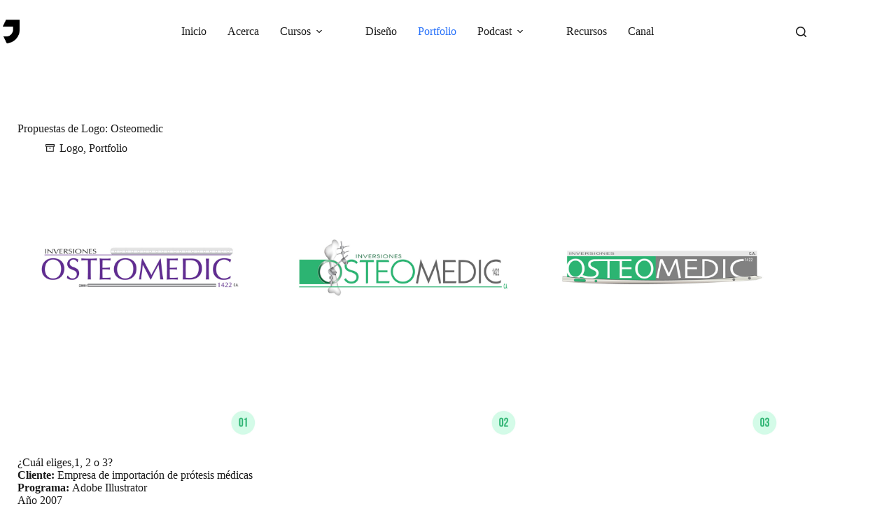

--- FILE ---
content_type: text/html; charset=UTF-8
request_url: https://javierperea.com/propuestas-de-logo-osteomedic/
body_size: 21725
content:
<!doctype html>
<html lang="es">
<head>
	
	<meta charset="UTF-8">
	<meta name="viewport" content="width=device-width, initial-scale=1, maximum-scale=5, viewport-fit=cover">
	<link rel="profile" href="https://gmpg.org/xfn/11">

	<meta name='robots' content='index, follow, max-image-preview:large, max-snippet:-1, max-video-preview:-1' />

	
	<title>Propuestas de Logo: Osteomedic - Javier Perea</title>
	<meta name="description" content="Propuestas de Diseño de logo para empresa de importación de prótesis médicas, Diseñado por Javier Perea, ¿Cuál eliges,1, 2 o 3? | Año 2007" />
	<link rel="canonical" href="https://javierperea.com/propuestas-de-logo-osteomedic/" />
	<meta property="og:locale" content="es_ES" />
	<meta property="og:type" content="article" />
	<meta property="og:title" content="Propuestas de Logo: Osteomedic - Javier Perea" />
	<meta property="og:description" content="Propuestas de Diseño de logo para empresa de importación de prótesis médicas, Diseñado por Javier Perea, ¿Cuál eliges,1, 2 o 3? | Año 2007" />
	<meta property="og:url" content="https://javierperea.com/propuestas-de-logo-osteomedic/" />
	<meta property="og:site_name" content="Javier Perea" />
	<meta property="article:publisher" content="www.facebook.com/javierperea9" />
	<meta property="article:author" content="www.facebook.com/javierperea9" />
	<meta property="article:published_time" content="2021-02-24T23:06:18+00:00" />
	<meta property="article:modified_time" content="2021-02-24T23:06:20+00:00" />
	<meta property="og:image" content="https://javierperea.com/storage/2021/02/Osteomedic-03.jpg" />
	<meta property="og:image:width" content="1080" />
	<meta property="og:image:height" content="1080" />
	<meta property="og:image:type" content="image/jpeg" />
	<meta name="author" content="Javier Perea" />
	<meta name="twitter:card" content="summary_large_image" />
	<meta name="twitter:creator" content="@javierperea" />
	<meta name="twitter:site" content="@javierperea" />
	<meta name="twitter:label1" content="Escrito por" />
	<meta name="twitter:data1" content="Javier Perea" />
	<meta name="twitter:label2" content="Tiempo de lectura" />
	<meta name="twitter:data2" content="1 minuto" />
	<script type="application/ld+json" class="yoast-schema-graph">{"@context":"https://schema.org","@graph":[{"@type":"Article","@id":"https://javierperea.com/propuestas-de-logo-osteomedic/#article","isPartOf":{"@id":"https://javierperea.com/propuestas-de-logo-osteomedic/"},"author":{"name":"Javier Perea","@id":"https://javierperea.com/#/schema/person/f34202817155e87fd1e4a9cc75baa1fc"},"headline":"Propuestas de Logo: Osteomedic","datePublished":"2021-02-24T23:06:18+00:00","dateModified":"2021-02-24T23:06:20+00:00","mainEntityOfPage":{"@id":"https://javierperea.com/propuestas-de-logo-osteomedic/"},"wordCount":36,"commentCount":0,"publisher":{"@id":"https://javierperea.com/#/schema/person/f34202817155e87fd1e4a9cc75baa1fc"},"image":{"@id":"https://javierperea.com/propuestas-de-logo-osteomedic/#primaryimage"},"thumbnailUrl":"https://javierperea.com/storage/2021/02/Osteomedic-03.jpg","keywords":["Logo"],"articleSection":["Logo","Portfolio"],"inLanguage":"es","potentialAction":[{"@type":"CommentAction","name":"Comment","target":["https://javierperea.com/propuestas-de-logo-osteomedic/#respond"]}]},{"@type":"WebPage","@id":"https://javierperea.com/propuestas-de-logo-osteomedic/","url":"https://javierperea.com/propuestas-de-logo-osteomedic/","name":"Propuestas de Logo: Osteomedic - Javier Perea","isPartOf":{"@id":"https://javierperea.com/#website"},"primaryImageOfPage":{"@id":"https://javierperea.com/propuestas-de-logo-osteomedic/#primaryimage"},"image":{"@id":"https://javierperea.com/propuestas-de-logo-osteomedic/#primaryimage"},"thumbnailUrl":"https://javierperea.com/storage/2021/02/Osteomedic-03.jpg","datePublished":"2021-02-24T23:06:18+00:00","dateModified":"2021-02-24T23:06:20+00:00","description":"Propuestas de Diseño de logo para empresa de importación de prótesis médicas, Diseñado por Javier Perea, ¿Cuál eliges,1, 2 o 3? | Año 2007","breadcrumb":{"@id":"https://javierperea.com/propuestas-de-logo-osteomedic/#breadcrumb"},"inLanguage":"es","potentialAction":[{"@type":"ReadAction","target":["https://javierperea.com/propuestas-de-logo-osteomedic/"]}]},{"@type":"ImageObject","inLanguage":"es","@id":"https://javierperea.com/propuestas-de-logo-osteomedic/#primaryimage","url":"https://javierperea.com/storage/2021/02/Osteomedic-03.jpg","contentUrl":"https://javierperea.com/storage/2021/02/Osteomedic-03.jpg","width":1080,"height":1080},{"@type":"BreadcrumbList","@id":"https://javierperea.com/propuestas-de-logo-osteomedic/#breadcrumb","itemListElement":[{"@type":"ListItem","position":1,"name":"Portada","item":"https://javierperea.com/"},{"@type":"ListItem","position":2,"name":"Propuestas de Logo: Osteomedic"}]},{"@type":"WebSite","@id":"https://javierperea.com/#website","url":"https://javierperea.com/","name":"Javier Perea","description":"Curso de Adobe, Servicios de Diseño","publisher":{"@id":"https://javierperea.com/#/schema/person/f34202817155e87fd1e4a9cc75baa1fc"},"potentialAction":[{"@type":"SearchAction","target":{"@type":"EntryPoint","urlTemplate":"https://javierperea.com/?s={search_term_string}"},"query-input":{"@type":"PropertyValueSpecification","valueRequired":true,"valueName":"search_term_string"}}],"inLanguage":"es"},{"@type":["Person","Organization"],"@id":"https://javierperea.com/#/schema/person/f34202817155e87fd1e4a9cc75baa1fc","name":"Javier Perea","image":{"@type":"ImageObject","inLanguage":"es","@id":"https://javierperea.com/#/schema/person/image/","url":"https://javierperea.com/storage/2021/02/cropped-Logo-Javier-Perea@4x.png","contentUrl":"https://javierperea.com/storage/2021/02/cropped-Logo-Javier-Perea@4x.png","width":512,"height":512,"caption":"Javier Perea"},"logo":{"@id":"https://javierperea.com/#/schema/person/image/"},"description":"Con mas de 10 años de experiencia como Diseñador Freelance y más de 14 años en el campo del Diseño solo puedo decir una sola cosa: “De volver a nacer sería una vez más Diseñador Gráfico” - Buenos Aires - Argentina.","sameAs":["https://www.javierperea.com","www.facebook.com/javierperea9","https://x.com/javierperea"]}]}</script>
	


<link rel='dns-prefetch' href='//www.googletagmanager.com' />
<link rel='dns-prefetch' href='//fonts.googleapis.com' />
<link rel="alternate" type="application/rss+xml" title="Javier Perea  &raquo; Feed" href="https://javierperea.com/feed/" />
<link rel="alternate" type="application/rss+xml" title="Javier Perea  &raquo; Feed de los comentarios" href="https://javierperea.com/comments/feed/" />
<link rel="alternate" type="application/rss+xml" title="Javier Perea  &raquo; Comentario Propuestas de Logo: Osteomedic del feed" href="https://javierperea.com/propuestas-de-logo-osteomedic/feed/" />
<link rel="alternate" title="oEmbed (JSON)" type="application/json+oembed" href="https://javierperea.com/wp-json/oembed/1.0/embed?url=https%3A%2F%2Fjavierperea.com%2Fpropuestas-de-logo-osteomedic%2F" />
<link rel="alternate" title="oEmbed (XML)" type="text/xml+oembed" href="https://javierperea.com/wp-json/oembed/1.0/embed?url=https%3A%2F%2Fjavierperea.com%2Fpropuestas-de-logo-osteomedic%2F&#038;format=xml" />
<style id='wp-img-auto-sizes-contain-inline-css'>
img:is([sizes=auto i],[sizes^="auto," i]){contain-intrinsic-size:3000px 1500px}
/*# sourceURL=wp-img-auto-sizes-contain-inline-css */
</style>
<link rel='stylesheet' id='blocksy-dynamic-global-css' href='https://javierperea.com/storage/blocksy/css/global.css' media='all' />
<link rel='stylesheet' id='embed-pdf-viewer-css' href='https://javierperea.com/core/modules/f39a53938c/css/embed-pdf-viewer.css' media='screen' />
<link rel='stylesheet' id='wp-block-library-css' href='https://javierperea.com/lib/css/dist/block-library/style.min.css' media='all' />
<style id='filebird-block-filebird-gallery-style-inline-css'>
ul.filebird-block-filebird-gallery{margin:auto!important;padding:0!important;width:100%}ul.filebird-block-filebird-gallery.layout-grid{display:grid;grid-gap:20px;align-items:stretch;grid-template-columns:repeat(var(--columns),1fr);justify-items:stretch}ul.filebird-block-filebird-gallery.layout-grid li img{border:1px solid #ccc;box-shadow:2px 2px 6px 0 rgba(0,0,0,.3);height:100%;max-width:100%;-o-object-fit:cover;object-fit:cover;width:100%}ul.filebird-block-filebird-gallery.layout-masonry{-moz-column-count:var(--columns);-moz-column-gap:var(--space);column-gap:var(--space);-moz-column-width:var(--min-width);columns:var(--min-width) var(--columns);display:block;overflow:auto}ul.filebird-block-filebird-gallery.layout-masonry li{margin-bottom:var(--space)}ul.filebird-block-filebird-gallery li{list-style:none}ul.filebird-block-filebird-gallery li figure{height:100%;margin:0;padding:0;position:relative;width:100%}ul.filebird-block-filebird-gallery li figure figcaption{background:linear-gradient(0deg,rgba(0,0,0,.7),rgba(0,0,0,.3) 70%,transparent);bottom:0;box-sizing:border-box;color:#fff;font-size:.8em;margin:0;max-height:100%;overflow:auto;padding:3em .77em .7em;position:absolute;text-align:center;width:100%;z-index:2}ul.filebird-block-filebird-gallery li figure figcaption a{color:inherit}

/*# sourceURL=https://javierperea.com/core/modules/d08b6e0164/blocks/filebird-gallery/build/style-index.css */
</style>
<style id='global-styles-inline-css'>
:root{--wp--preset--aspect-ratio--square: 1;--wp--preset--aspect-ratio--4-3: 4/3;--wp--preset--aspect-ratio--3-4: 3/4;--wp--preset--aspect-ratio--3-2: 3/2;--wp--preset--aspect-ratio--2-3: 2/3;--wp--preset--aspect-ratio--16-9: 16/9;--wp--preset--aspect-ratio--9-16: 9/16;--wp--preset--color--black: #000000;--wp--preset--color--cyan-bluish-gray: #abb8c3;--wp--preset--color--white: #ffffff;--wp--preset--color--pale-pink: #f78da7;--wp--preset--color--vivid-red: #cf2e2e;--wp--preset--color--luminous-vivid-orange: #ff6900;--wp--preset--color--luminous-vivid-amber: #fcb900;--wp--preset--color--light-green-cyan: #7bdcb5;--wp--preset--color--vivid-green-cyan: #00d084;--wp--preset--color--pale-cyan-blue: #8ed1fc;--wp--preset--color--vivid-cyan-blue: #0693e3;--wp--preset--color--vivid-purple: #9b51e0;--wp--preset--color--palette-color-1: var(--theme-palette-color-1, #2872fa);--wp--preset--color--palette-color-2: var(--theme-palette-color-2, #1559ed);--wp--preset--color--palette-color-3: var(--theme-palette-color-3, rgba(0, 0, 0, 0.9));--wp--preset--color--palette-color-4: var(--theme-palette-color-4, #243b56);--wp--preset--color--palette-color-5: var(--theme-palette-color-5, #ffffff);--wp--preset--gradient--vivid-cyan-blue-to-vivid-purple: linear-gradient(135deg,rgb(6,147,227) 0%,rgb(155,81,224) 100%);--wp--preset--gradient--light-green-cyan-to-vivid-green-cyan: linear-gradient(135deg,rgb(122,220,180) 0%,rgb(0,208,130) 100%);--wp--preset--gradient--luminous-vivid-amber-to-luminous-vivid-orange: linear-gradient(135deg,rgb(252,185,0) 0%,rgb(255,105,0) 100%);--wp--preset--gradient--luminous-vivid-orange-to-vivid-red: linear-gradient(135deg,rgb(255,105,0) 0%,rgb(207,46,46) 100%);--wp--preset--gradient--very-light-gray-to-cyan-bluish-gray: linear-gradient(135deg,rgb(238,238,238) 0%,rgb(169,184,195) 100%);--wp--preset--gradient--cool-to-warm-spectrum: linear-gradient(135deg,rgb(74,234,220) 0%,rgb(151,120,209) 20%,rgb(207,42,186) 40%,rgb(238,44,130) 60%,rgb(251,105,98) 80%,rgb(254,248,76) 100%);--wp--preset--gradient--blush-light-purple: linear-gradient(135deg,rgb(255,206,236) 0%,rgb(152,150,240) 100%);--wp--preset--gradient--blush-bordeaux: linear-gradient(135deg,rgb(254,205,165) 0%,rgb(254,45,45) 50%,rgb(107,0,62) 100%);--wp--preset--gradient--luminous-dusk: linear-gradient(135deg,rgb(255,203,112) 0%,rgb(199,81,192) 50%,rgb(65,88,208) 100%);--wp--preset--gradient--pale-ocean: linear-gradient(135deg,rgb(255,245,203) 0%,rgb(182,227,212) 50%,rgb(51,167,181) 100%);--wp--preset--gradient--electric-grass: linear-gradient(135deg,rgb(202,248,128) 0%,rgb(113,206,126) 100%);--wp--preset--gradient--midnight: linear-gradient(135deg,rgb(2,3,129) 0%,rgb(40,116,252) 100%);--wp--preset--gradient--juicy-peach: linear-gradient(to right, #ffecd2 0%, #fcb69f 100%);--wp--preset--gradient--young-passion: linear-gradient(to right, #ff8177 0%, #ff867a 0%, #ff8c7f 21%, #f99185 52%, #cf556c 78%, #b12a5b 100%);--wp--preset--gradient--true-sunset: linear-gradient(to right, #fa709a 0%, #fee140 100%);--wp--preset--gradient--morpheus-den: linear-gradient(to top, #30cfd0 0%, #330867 100%);--wp--preset--gradient--plum-plate: linear-gradient(135deg, #667eea 0%, #764ba2 100%);--wp--preset--gradient--aqua-splash: linear-gradient(15deg, #13547a 0%, #80d0c7 100%);--wp--preset--gradient--love-kiss: linear-gradient(to top, #ff0844 0%, #ffb199 100%);--wp--preset--gradient--new-retrowave: linear-gradient(to top, #3b41c5 0%, #a981bb 49%, #ffc8a9 100%);--wp--preset--gradient--plum-bath: linear-gradient(to top, #cc208e 0%, #6713d2 100%);--wp--preset--gradient--high-flight: linear-gradient(to right, #0acffe 0%, #495aff 100%);--wp--preset--gradient--teen-party: linear-gradient(-225deg, #FF057C 0%, #8D0B93 50%, #321575 100%);--wp--preset--gradient--fabled-sunset: linear-gradient(-225deg, #231557 0%, #44107A 29%, #FF1361 67%, #FFF800 100%);--wp--preset--gradient--arielle-smile: radial-gradient(circle 248px at center, #16d9e3 0%, #30c7ec 47%, #46aef7 100%);--wp--preset--gradient--itmeo-branding: linear-gradient(180deg, #2af598 0%, #009efd 100%);--wp--preset--gradient--deep-blue: linear-gradient(to right, #6a11cb 0%, #2575fc 100%);--wp--preset--gradient--strong-bliss: linear-gradient(to right, #f78ca0 0%, #f9748f 19%, #fd868c 60%, #fe9a8b 100%);--wp--preset--gradient--sweet-period: linear-gradient(to top, #3f51b1 0%, #5a55ae 13%, #7b5fac 25%, #8f6aae 38%, #a86aa4 50%, #cc6b8e 62%, #f18271 75%, #f3a469 87%, #f7c978 100%);--wp--preset--gradient--purple-division: linear-gradient(to top, #7028e4 0%, #e5b2ca 100%);--wp--preset--gradient--cold-evening: linear-gradient(to top, #0c3483 0%, #a2b6df 100%, #6b8cce 100%, #a2b6df 100%);--wp--preset--gradient--mountain-rock: linear-gradient(to right, #868f96 0%, #596164 100%);--wp--preset--gradient--desert-hump: linear-gradient(to top, #c79081 0%, #dfa579 100%);--wp--preset--gradient--ethernal-constance: linear-gradient(to top, #09203f 0%, #537895 100%);--wp--preset--gradient--happy-memories: linear-gradient(-60deg, #ff5858 0%, #f09819 100%);--wp--preset--gradient--grown-early: linear-gradient(to top, #0ba360 0%, #3cba92 100%);--wp--preset--gradient--morning-salad: linear-gradient(-225deg, #B7F8DB 0%, #50A7C2 100%);--wp--preset--gradient--night-call: linear-gradient(-225deg, #AC32E4 0%, #7918F2 48%, #4801FF 100%);--wp--preset--gradient--mind-crawl: linear-gradient(-225deg, #473B7B 0%, #3584A7 51%, #30D2BE 100%);--wp--preset--gradient--angel-care: linear-gradient(-225deg, #FFE29F 0%, #FFA99F 48%, #FF719A 100%);--wp--preset--gradient--juicy-cake: linear-gradient(to top, #e14fad 0%, #f9d423 100%);--wp--preset--gradient--rich-metal: linear-gradient(to right, #d7d2cc 0%, #304352 100%);--wp--preset--gradient--mole-hall: linear-gradient(-20deg, #616161 0%, #9bc5c3 100%);--wp--preset--gradient--cloudy-knoxville: linear-gradient(120deg, #fdfbfb 0%, #ebedee 100%);--wp--preset--gradient--soft-grass: linear-gradient(to top, #c1dfc4 0%, #deecdd 100%);--wp--preset--gradient--saint-petersburg: linear-gradient(135deg, #f5f7fa 0%, #c3cfe2 100%);--wp--preset--gradient--everlasting-sky: linear-gradient(135deg, #fdfcfb 0%, #e2d1c3 100%);--wp--preset--gradient--kind-steel: linear-gradient(-20deg, #e9defa 0%, #fbfcdb 100%);--wp--preset--gradient--over-sun: linear-gradient(60deg, #abecd6 0%, #fbed96 100%);--wp--preset--gradient--premium-white: linear-gradient(to top, #d5d4d0 0%, #d5d4d0 1%, #eeeeec 31%, #efeeec 75%, #e9e9e7 100%);--wp--preset--gradient--clean-mirror: linear-gradient(45deg, #93a5cf 0%, #e4efe9 100%);--wp--preset--gradient--wild-apple: linear-gradient(to top, #d299c2 0%, #fef9d7 100%);--wp--preset--gradient--snow-again: linear-gradient(to top, #e6e9f0 0%, #eef1f5 100%);--wp--preset--gradient--confident-cloud: linear-gradient(to top, #dad4ec 0%, #dad4ec 1%, #f3e7e9 100%);--wp--preset--gradient--glass-water: linear-gradient(to top, #dfe9f3 0%, white 100%);--wp--preset--gradient--perfect-white: linear-gradient(-225deg, #E3FDF5 0%, #FFE6FA 100%);--wp--preset--font-size--small: 13px;--wp--preset--font-size--medium: 20px;--wp--preset--font-size--large: clamp(22px, 1.375rem + ((1vw - 3.2px) * 0.625), 30px);--wp--preset--font-size--x-large: clamp(30px, 1.875rem + ((1vw - 3.2px) * 1.563), 50px);--wp--preset--font-size--xx-large: clamp(45px, 2.813rem + ((1vw - 3.2px) * 2.734), 80px);--wp--preset--spacing--20: 0.44rem;--wp--preset--spacing--30: 0.67rem;--wp--preset--spacing--40: 1rem;--wp--preset--spacing--50: 1.5rem;--wp--preset--spacing--60: 2.25rem;--wp--preset--spacing--70: 3.38rem;--wp--preset--spacing--80: 5.06rem;--wp--preset--shadow--natural: 6px 6px 9px rgba(0, 0, 0, 0.2);--wp--preset--shadow--deep: 12px 12px 50px rgba(0, 0, 0, 0.4);--wp--preset--shadow--sharp: 6px 6px 0px rgba(0, 0, 0, 0.2);--wp--preset--shadow--outlined: 6px 6px 0px -3px rgb(255, 255, 255), 6px 6px rgb(0, 0, 0);--wp--preset--shadow--crisp: 6px 6px 0px rgb(0, 0, 0);}:root { --wp--style--global--content-size: var(--theme-block-max-width);--wp--style--global--wide-size: var(--theme-block-wide-max-width); }:where(body) { margin: 0; }.wp-site-blocks > .alignleft { float: left; margin-right: 2em; }.wp-site-blocks > .alignright { float: right; margin-left: 2em; }.wp-site-blocks > .aligncenter { justify-content: center; margin-left: auto; margin-right: auto; }:where(.wp-site-blocks) > * { margin-block-start: var(--theme-content-spacing); margin-block-end: 0; }:where(.wp-site-blocks) > :first-child { margin-block-start: 0; }:where(.wp-site-blocks) > :last-child { margin-block-end: 0; }:root { --wp--style--block-gap: var(--theme-content-spacing); }:root :where(.is-layout-flow) > :first-child{margin-block-start: 0;}:root :where(.is-layout-flow) > :last-child{margin-block-end: 0;}:root :where(.is-layout-flow) > *{margin-block-start: var(--theme-content-spacing);margin-block-end: 0;}:root :where(.is-layout-constrained) > :first-child{margin-block-start: 0;}:root :where(.is-layout-constrained) > :last-child{margin-block-end: 0;}:root :where(.is-layout-constrained) > *{margin-block-start: var(--theme-content-spacing);margin-block-end: 0;}:root :where(.is-layout-flex){gap: var(--theme-content-spacing);}:root :where(.is-layout-grid){gap: var(--theme-content-spacing);}.is-layout-flow > .alignleft{float: left;margin-inline-start: 0;margin-inline-end: 2em;}.is-layout-flow > .alignright{float: right;margin-inline-start: 2em;margin-inline-end: 0;}.is-layout-flow > .aligncenter{margin-left: auto !important;margin-right: auto !important;}.is-layout-constrained > .alignleft{float: left;margin-inline-start: 0;margin-inline-end: 2em;}.is-layout-constrained > .alignright{float: right;margin-inline-start: 2em;margin-inline-end: 0;}.is-layout-constrained > .aligncenter{margin-left: auto !important;margin-right: auto !important;}.is-layout-constrained > :where(:not(.alignleft):not(.alignright):not(.alignfull)){max-width: var(--wp--style--global--content-size);margin-left: auto !important;margin-right: auto !important;}.is-layout-constrained > .alignwide{max-width: var(--wp--style--global--wide-size);}body .is-layout-flex{display: flex;}.is-layout-flex{flex-wrap: wrap;align-items: center;}.is-layout-flex > :is(*, div){margin: 0;}body .is-layout-grid{display: grid;}.is-layout-grid > :is(*, div){margin: 0;}body{padding-top: 0px;padding-right: 0px;padding-bottom: 0px;padding-left: 0px;}:root :where(.wp-element-button, .wp-block-button__link){font-style: inherit;font-weight: inherit;letter-spacing: inherit;text-transform: inherit;}.has-black-color{color: var(--wp--preset--color--black) !important;}.has-cyan-bluish-gray-color{color: var(--wp--preset--color--cyan-bluish-gray) !important;}.has-white-color{color: var(--wp--preset--color--white) !important;}.has-pale-pink-color{color: var(--wp--preset--color--pale-pink) !important;}.has-vivid-red-color{color: var(--wp--preset--color--vivid-red) !important;}.has-luminous-vivid-orange-color{color: var(--wp--preset--color--luminous-vivid-orange) !important;}.has-luminous-vivid-amber-color{color: var(--wp--preset--color--luminous-vivid-amber) !important;}.has-light-green-cyan-color{color: var(--wp--preset--color--light-green-cyan) !important;}.has-vivid-green-cyan-color{color: var(--wp--preset--color--vivid-green-cyan) !important;}.has-pale-cyan-blue-color{color: var(--wp--preset--color--pale-cyan-blue) !important;}.has-vivid-cyan-blue-color{color: var(--wp--preset--color--vivid-cyan-blue) !important;}.has-vivid-purple-color{color: var(--wp--preset--color--vivid-purple) !important;}.has-palette-color-1-color{color: var(--wp--preset--color--palette-color-1) !important;}.has-palette-color-2-color{color: var(--wp--preset--color--palette-color-2) !important;}.has-palette-color-3-color{color: var(--wp--preset--color--palette-color-3) !important;}.has-palette-color-4-color{color: var(--wp--preset--color--palette-color-4) !important;}.has-palette-color-5-color{color: var(--wp--preset--color--palette-color-5) !important;}.has-black-background-color{background-color: var(--wp--preset--color--black) !important;}.has-cyan-bluish-gray-background-color{background-color: var(--wp--preset--color--cyan-bluish-gray) !important;}.has-white-background-color{background-color: var(--wp--preset--color--white) !important;}.has-pale-pink-background-color{background-color: var(--wp--preset--color--pale-pink) !important;}.has-vivid-red-background-color{background-color: var(--wp--preset--color--vivid-red) !important;}.has-luminous-vivid-orange-background-color{background-color: var(--wp--preset--color--luminous-vivid-orange) !important;}.has-luminous-vivid-amber-background-color{background-color: var(--wp--preset--color--luminous-vivid-amber) !important;}.has-light-green-cyan-background-color{background-color: var(--wp--preset--color--light-green-cyan) !important;}.has-vivid-green-cyan-background-color{background-color: var(--wp--preset--color--vivid-green-cyan) !important;}.has-pale-cyan-blue-background-color{background-color: var(--wp--preset--color--pale-cyan-blue) !important;}.has-vivid-cyan-blue-background-color{background-color: var(--wp--preset--color--vivid-cyan-blue) !important;}.has-vivid-purple-background-color{background-color: var(--wp--preset--color--vivid-purple) !important;}.has-palette-color-1-background-color{background-color: var(--wp--preset--color--palette-color-1) !important;}.has-palette-color-2-background-color{background-color: var(--wp--preset--color--palette-color-2) !important;}.has-palette-color-3-background-color{background-color: var(--wp--preset--color--palette-color-3) !important;}.has-palette-color-4-background-color{background-color: var(--wp--preset--color--palette-color-4) !important;}.has-palette-color-5-background-color{background-color: var(--wp--preset--color--palette-color-5) !important;}.has-black-border-color{border-color: var(--wp--preset--color--black) !important;}.has-cyan-bluish-gray-border-color{border-color: var(--wp--preset--color--cyan-bluish-gray) !important;}.has-white-border-color{border-color: var(--wp--preset--color--white) !important;}.has-pale-pink-border-color{border-color: var(--wp--preset--color--pale-pink) !important;}.has-vivid-red-border-color{border-color: var(--wp--preset--color--vivid-red) !important;}.has-luminous-vivid-orange-border-color{border-color: var(--wp--preset--color--luminous-vivid-orange) !important;}.has-luminous-vivid-amber-border-color{border-color: var(--wp--preset--color--luminous-vivid-amber) !important;}.has-light-green-cyan-border-color{border-color: var(--wp--preset--color--light-green-cyan) !important;}.has-vivid-green-cyan-border-color{border-color: var(--wp--preset--color--vivid-green-cyan) !important;}.has-pale-cyan-blue-border-color{border-color: var(--wp--preset--color--pale-cyan-blue) !important;}.has-vivid-cyan-blue-border-color{border-color: var(--wp--preset--color--vivid-cyan-blue) !important;}.has-vivid-purple-border-color{border-color: var(--wp--preset--color--vivid-purple) !important;}.has-palette-color-1-border-color{border-color: var(--wp--preset--color--palette-color-1) !important;}.has-palette-color-2-border-color{border-color: var(--wp--preset--color--palette-color-2) !important;}.has-palette-color-3-border-color{border-color: var(--wp--preset--color--palette-color-3) !important;}.has-palette-color-4-border-color{border-color: var(--wp--preset--color--palette-color-4) !important;}.has-palette-color-5-border-color{border-color: var(--wp--preset--color--palette-color-5) !important;}.has-vivid-cyan-blue-to-vivid-purple-gradient-background{background: var(--wp--preset--gradient--vivid-cyan-blue-to-vivid-purple) !important;}.has-light-green-cyan-to-vivid-green-cyan-gradient-background{background: var(--wp--preset--gradient--light-green-cyan-to-vivid-green-cyan) !important;}.has-luminous-vivid-amber-to-luminous-vivid-orange-gradient-background{background: var(--wp--preset--gradient--luminous-vivid-amber-to-luminous-vivid-orange) !important;}.has-luminous-vivid-orange-to-vivid-red-gradient-background{background: var(--wp--preset--gradient--luminous-vivid-orange-to-vivid-red) !important;}.has-very-light-gray-to-cyan-bluish-gray-gradient-background{background: var(--wp--preset--gradient--very-light-gray-to-cyan-bluish-gray) !important;}.has-cool-to-warm-spectrum-gradient-background{background: var(--wp--preset--gradient--cool-to-warm-spectrum) !important;}.has-blush-light-purple-gradient-background{background: var(--wp--preset--gradient--blush-light-purple) !important;}.has-blush-bordeaux-gradient-background{background: var(--wp--preset--gradient--blush-bordeaux) !important;}.has-luminous-dusk-gradient-background{background: var(--wp--preset--gradient--luminous-dusk) !important;}.has-pale-ocean-gradient-background{background: var(--wp--preset--gradient--pale-ocean) !important;}.has-electric-grass-gradient-background{background: var(--wp--preset--gradient--electric-grass) !important;}.has-midnight-gradient-background{background: var(--wp--preset--gradient--midnight) !important;}.has-juicy-peach-gradient-background{background: var(--wp--preset--gradient--juicy-peach) !important;}.has-young-passion-gradient-background{background: var(--wp--preset--gradient--young-passion) !important;}.has-true-sunset-gradient-background{background: var(--wp--preset--gradient--true-sunset) !important;}.has-morpheus-den-gradient-background{background: var(--wp--preset--gradient--morpheus-den) !important;}.has-plum-plate-gradient-background{background: var(--wp--preset--gradient--plum-plate) !important;}.has-aqua-splash-gradient-background{background: var(--wp--preset--gradient--aqua-splash) !important;}.has-love-kiss-gradient-background{background: var(--wp--preset--gradient--love-kiss) !important;}.has-new-retrowave-gradient-background{background: var(--wp--preset--gradient--new-retrowave) !important;}.has-plum-bath-gradient-background{background: var(--wp--preset--gradient--plum-bath) !important;}.has-high-flight-gradient-background{background: var(--wp--preset--gradient--high-flight) !important;}.has-teen-party-gradient-background{background: var(--wp--preset--gradient--teen-party) !important;}.has-fabled-sunset-gradient-background{background: var(--wp--preset--gradient--fabled-sunset) !important;}.has-arielle-smile-gradient-background{background: var(--wp--preset--gradient--arielle-smile) !important;}.has-itmeo-branding-gradient-background{background: var(--wp--preset--gradient--itmeo-branding) !important;}.has-deep-blue-gradient-background{background: var(--wp--preset--gradient--deep-blue) !important;}.has-strong-bliss-gradient-background{background: var(--wp--preset--gradient--strong-bliss) !important;}.has-sweet-period-gradient-background{background: var(--wp--preset--gradient--sweet-period) !important;}.has-purple-division-gradient-background{background: var(--wp--preset--gradient--purple-division) !important;}.has-cold-evening-gradient-background{background: var(--wp--preset--gradient--cold-evening) !important;}.has-mountain-rock-gradient-background{background: var(--wp--preset--gradient--mountain-rock) !important;}.has-desert-hump-gradient-background{background: var(--wp--preset--gradient--desert-hump) !important;}.has-ethernal-constance-gradient-background{background: var(--wp--preset--gradient--ethernal-constance) !important;}.has-happy-memories-gradient-background{background: var(--wp--preset--gradient--happy-memories) !important;}.has-grown-early-gradient-background{background: var(--wp--preset--gradient--grown-early) !important;}.has-morning-salad-gradient-background{background: var(--wp--preset--gradient--morning-salad) !important;}.has-night-call-gradient-background{background: var(--wp--preset--gradient--night-call) !important;}.has-mind-crawl-gradient-background{background: var(--wp--preset--gradient--mind-crawl) !important;}.has-angel-care-gradient-background{background: var(--wp--preset--gradient--angel-care) !important;}.has-juicy-cake-gradient-background{background: var(--wp--preset--gradient--juicy-cake) !important;}.has-rich-metal-gradient-background{background: var(--wp--preset--gradient--rich-metal) !important;}.has-mole-hall-gradient-background{background: var(--wp--preset--gradient--mole-hall) !important;}.has-cloudy-knoxville-gradient-background{background: var(--wp--preset--gradient--cloudy-knoxville) !important;}.has-soft-grass-gradient-background{background: var(--wp--preset--gradient--soft-grass) !important;}.has-saint-petersburg-gradient-background{background: var(--wp--preset--gradient--saint-petersburg) !important;}.has-everlasting-sky-gradient-background{background: var(--wp--preset--gradient--everlasting-sky) !important;}.has-kind-steel-gradient-background{background: var(--wp--preset--gradient--kind-steel) !important;}.has-over-sun-gradient-background{background: var(--wp--preset--gradient--over-sun) !important;}.has-premium-white-gradient-background{background: var(--wp--preset--gradient--premium-white) !important;}.has-clean-mirror-gradient-background{background: var(--wp--preset--gradient--clean-mirror) !important;}.has-wild-apple-gradient-background{background: var(--wp--preset--gradient--wild-apple) !important;}.has-snow-again-gradient-background{background: var(--wp--preset--gradient--snow-again) !important;}.has-confident-cloud-gradient-background{background: var(--wp--preset--gradient--confident-cloud) !important;}.has-glass-water-gradient-background{background: var(--wp--preset--gradient--glass-water) !important;}.has-perfect-white-gradient-background{background: var(--wp--preset--gradient--perfect-white) !important;}.has-small-font-size{font-size: var(--wp--preset--font-size--small) !important;}.has-medium-font-size{font-size: var(--wp--preset--font-size--medium) !important;}.has-large-font-size{font-size: var(--wp--preset--font-size--large) !important;}.has-x-large-font-size{font-size: var(--wp--preset--font-size--x-large) !important;}.has-xx-large-font-size{font-size: var(--wp--preset--font-size--xx-large) !important;}
:root :where(.wp-block-pullquote){font-size: clamp(0.984em, 0.984rem + ((1vw - 0.2em) * 0.645), 1.5em);line-height: 1.6;}
/*# sourceURL=global-styles-inline-css */
</style>
<link rel='stylesheet' id='ccw_main_css-css' href='https://javierperea.com/core/modules/e60929fd5d/prev/assets/css/mainstyles.css' media='all' />
<link rel='stylesheet' id='blocksy-fonts-font-source-google-css' href='https://fonts.googleapis.com/css2?family=Inter:wght@300;400;500;600;700&#038;family=Open%20Sans:wght@400;500;600;700&#038;display=swap' media='all' />
<link rel='stylesheet' id='ct-main-styles-css' href='https://javierperea.com/core/views/a8532ddfd5/static/bundle/main.min.css' media='all' />
<link rel='stylesheet' id='ct-page-title-styles-css' href='https://javierperea.com/core/views/a8532ddfd5/static/bundle/page-title.min.css' media='all' />
<link rel='stylesheet' id='ct-elementor-styles-css' href='https://javierperea.com/core/views/a8532ddfd5/static/bundle/elementor-frontend.min.css' media='all' />
<link rel='stylesheet' id='ct-share-box-styles-css' href='https://javierperea.com/core/views/a8532ddfd5/static/bundle/share-box.min.css' media='all' />
<script src="https://javierperea.com/lib/js/jquery/jquery.min.js" id="jquery-core-js"></script>
<script src="https://javierperea.com/lib/js/jquery/jquery-migrate.min.js" id="jquery-migrate-js"></script>



<script src="https://www.googletagmanager.com/gtag/js?id=G-JJDHJZF63D" id="google_gtagjs-js" async></script>
<script id="google_gtagjs-js-after">
window.dataLayer = window.dataLayer || [];function gtag(){dataLayer.push(arguments);}
gtag("set","linker",{"domains":["javierperea.com"]});
gtag("js", new Date());
gtag("set", "developer_id.dZTNiMT", true);
gtag("config", "G-JJDHJZF63D");
//# sourceURL=google_gtagjs-js-after
</script>
<meta name="ti-site-data" content="eyJyIjoiMTowITc6MCEzMDowIiwibyI6Imh0dHBzOlwvXC9qYXZpZXJwZXJlYS5jb21cL2NhdFwvYWRtaW4tYWpheC5waHA/YWN0aW9uPXRpX29ubGluZV91c2Vyc19nb29nbGUmYW1wO3A9JTJGcHJvcHVlc3Rhcy1kZS1sb2dvLW9zdGVvbWVkaWMlMkYmYW1wO193cG5vbmNlPWFlNmRhOTZlNzAifQ==" /><noscript><link rel='stylesheet' href='https://javierperea.com/core/views/a8532ddfd5/static/bundle/no-scripts.min.css' type='text/css'></noscript>

			<style>
				.e-con.e-parent:nth-of-type(n+4):not(.e-lazyloaded):not(.e-no-lazyload),
				.e-con.e-parent:nth-of-type(n+4):not(.e-lazyloaded):not(.e-no-lazyload) * {
					background-image: none !important;
				}
				@media screen and (max-height: 1024px) {
					.e-con.e-parent:nth-of-type(n+3):not(.e-lazyloaded):not(.e-no-lazyload),
					.e-con.e-parent:nth-of-type(n+3):not(.e-lazyloaded):not(.e-no-lazyload) * {
						background-image: none !important;
					}
				}
				@media screen and (max-height: 640px) {
					.e-con.e-parent:nth-of-type(n+2):not(.e-lazyloaded):not(.e-no-lazyload),
					.e-con.e-parent:nth-of-type(n+2):not(.e-lazyloaded):not(.e-no-lazyload) * {
						background-image: none !important;
					}
				}
			</style>
			<link rel="icon" href="https://javierperea.com/storage/2023/03/cropped-Javier-perea-fav-icon-23--32x32.png" sizes="32x32" />
<link rel="icon" href="https://javierperea.com/storage/2023/03/cropped-Javier-perea-fav-icon-23--192x192.png" sizes="192x192" />
<link rel="apple-touch-icon" href="https://javierperea.com/storage/2023/03/cropped-Javier-perea-fav-icon-23--180x180.png" />
<meta name="msapplication-TileImage" content="https://javierperea.com/storage/2023/03/cropped-Javier-perea-fav-icon-23--270x270.png" />
	</head>


<body data-rsssl=1 class="wp-singular post-template-default single single-post postid-4693 single-format-standard wp-custom-logo wp-embed-responsive wp-theme-blocksy elementor-default elementor-kit-4054 ct-elementor-default-template" data-link="type-2" data-prefix="single_blog_post" data-header="type-1:sticky" data-footer="type-1" itemscope="itemscope" itemtype="https://schema.org/Blog">

<a class="skip-link screen-reader-text" href="#main">Saltar al contenido</a><div class="ct-drawer-canvas" data-location="start">
		<div id="search-modal" class="ct-panel" data-behaviour="modal" role="dialog" aria-label="Búsqueda en ventana emergente" inert>
			<div class="ct-panel-actions">
				<button class="ct-toggle-close" data-type="type-1" aria-label="Cerrar la ventana modal de búsqueda">
					<svg class="ct-icon" width="12" height="12" viewBox="0 0 15 15"><path d="M1 15a1 1 0 01-.71-.29 1 1 0 010-1.41l5.8-5.8-5.8-5.8A1 1 0 011.7.29l5.8 5.8 5.8-5.8a1 1 0 011.41 1.41l-5.8 5.8 5.8 5.8a1 1 0 01-1.41 1.41l-5.8-5.8-5.8 5.8A1 1 0 011 15z"/></svg>				</button>
			</div>

			<div class="ct-panel-content">
				

<form role="search" method="get" class="ct-search-form"  action="https://javierperea.com/" aria-haspopup="listbox" data-live-results="thumbs">

	<input
		type="search" class="modal-field"		placeholder="Buscar"
		value=""
		name="s"
		autocomplete="off"
		title="Buscar..."
		aria-label="Buscar..."
			>

	<div class="ct-search-form-controls">
		
		<button type="submit" class="wp-element-button" data-button="icon" aria-label="Botón de búsqueda">
			<svg class="ct-icon ct-search-button-content" aria-hidden="true" width="15" height="15" viewBox="0 0 15 15"><path d="M14.8,13.7L12,11c0.9-1.2,1.5-2.6,1.5-4.2c0-3.7-3-6.8-6.8-6.8S0,3,0,6.8s3,6.8,6.8,6.8c1.6,0,3.1-0.6,4.2-1.5l2.8,2.8c0.1,0.1,0.3,0.2,0.5,0.2s0.4-0.1,0.5-0.2C15.1,14.5,15.1,14,14.8,13.7z M1.5,6.8c0-2.9,2.4-5.2,5.2-5.2S12,3.9,12,6.8S9.6,12,6.8,12S1.5,9.6,1.5,6.8z"/></svg>
			<span class="ct-ajax-loader">
				<svg viewBox="0 0 24 24">
					<circle cx="12" cy="12" r="10" opacity="0.2" fill="none" stroke="currentColor" stroke-miterlimit="10" stroke-width="2"/>

					<path d="m12,2c5.52,0,10,4.48,10,10" fill="none" stroke="currentColor" stroke-linecap="round" stroke-miterlimit="10" stroke-width="2">
						<animateTransform
							attributeName="transform"
							attributeType="XML"
							type="rotate"
							dur="0.6s"
							from="0 12 12"
							to="360 12 12"
							repeatCount="indefinite"
						/>
					</path>
				</svg>
			</span>
		</button>

		
					<input type="hidden" name="ct_post_type" value="post:page">
		
		

			</div>

			<div class="screen-reader-text" aria-live="polite" role="status">
			Sin resultados		</div>
	
</form>


			</div>
		</div>

		<div id="offcanvas" class="ct-panel ct-header" data-behaviour="right-side" role="dialog" aria-label="Panel fuera del lienzo emergente" inert=""><div class="ct-panel-inner">
		<div class="ct-panel-actions">
			
			<button class="ct-toggle-close" data-type="type-1" aria-label="Cerrar el cajón">
				<svg class="ct-icon" width="12" height="12" viewBox="0 0 15 15"><path d="M1 15a1 1 0 01-.71-.29 1 1 0 010-1.41l5.8-5.8-5.8-5.8A1 1 0 011.7.29l5.8 5.8 5.8-5.8a1 1 0 011.41 1.41l-5.8 5.8 5.8 5.8a1 1 0 01-1.41 1.41l-5.8-5.8-5.8 5.8A1 1 0 011 15z"/></svg>
			</button>
		</div>
		<div class="ct-panel-content" data-device="desktop"><div class="ct-panel-content-inner"></div></div><div class="ct-panel-content" data-device="mobile"><div class="ct-panel-content-inner">
<nav
	class="mobile-menu menu-container has-submenu"
	data-id="mobile-menu" data-interaction="click" data-toggle-type="type-1" data-submenu-dots="no"	aria-label="Top Menu">

	<ul id="menu-top-menu-1" class=""><li class="menu-item menu-item-type-post_type menu-item-object-page menu-item-home menu-item-1537"><a href="https://javierperea.com/" class="ct-menu-link">Inicio</a></li>
<li class="menu-item menu-item-type-post_type menu-item-object-page menu-item-1440"><a href="https://javierperea.com/javier-perea/" class="ct-menu-link">Acerca</a></li>
<li class="menu-item menu-item-type-post_type menu-item-object-page menu-item-has-children menu-item-4009"><span class="ct-sub-menu-parent"><a href="https://javierperea.com/cursos/" class="ct-menu-link">Cursos</a><button class="ct-toggle-dropdown-mobile" aria-label="Abrir el menú desplegable" aria-haspopup="true" aria-expanded="false"><svg class="ct-icon toggle-icon-1" width="15" height="15" viewBox="0 0 15 15" aria-hidden="true"><path d="M3.9,5.1l3.6,3.6l3.6-3.6l1.4,0.7l-5,5l-5-5L3.9,5.1z"/></svg></button></span>
<ul class="sub-menu">
	<li class="menu-item menu-item-type-post_type menu-item-object-page menu-item-1783"><a href="https://javierperea.com/photoshop/" class="ct-menu-link">Diseño: Adobe Photoshop</a></li>
	<li class="menu-item menu-item-type-post_type menu-item-object-page menu-item-1818"><a href="https://javierperea.com/illustrator/" class="ct-menu-link">Diseño: Adobe Illustrator</a></li>
	<li class="menu-item menu-item-type-post_type menu-item-object-page menu-item-3811"><a href="https://javierperea.com/indesign/" class="ct-menu-link">Diseño: Adobe Indesign</a></li>
	<li class="menu-item menu-item-type-post_type menu-item-object-page menu-item-1872"><a href="https://javierperea.com/after-effects/" class="ct-menu-link">Animación: Adobe After Effects</a></li>
	<li class="menu-item menu-item-type-post_type menu-item-object-page menu-item-1934"><a href="https://javierperea.com/premiere/" class="ct-menu-link">Edición: Adobe Premiere pro</a></li>
</ul>
</li>
<li class="menu-item menu-item-type-post_type menu-item-object-page menu-item-4008"><a href="https://javierperea.com/servicios/" class="ct-menu-link">Diseño</a></li>
<li class="menu-item menu-item-type-taxonomy menu-item-object-category current-post-ancestor current-menu-parent current-post-parent menu-item-4534"><a href="https://javierperea.com/dg/portfolio/" class="ct-menu-link">Portfolio</a></li>
<li class="menu-item menu-item-type-custom menu-item-object-custom menu-item-has-children menu-item-4321"><span class="ct-sub-menu-parent"><a href="#" class="ct-menu-link">Podcast</a><button class="ct-toggle-dropdown-mobile" aria-label="Abrir el menú desplegable" aria-haspopup="true" aria-expanded="false"><svg class="ct-icon toggle-icon-1" width="15" height="15" viewBox="0 0 15 15" aria-hidden="true"><path d="M3.9,5.1l3.6,3.6l3.6-3.6l1.4,0.7l-5,5l-5-5L3.9,5.1z"/></svg></button></span>
<ul class="sub-menu">
	<li class="menu-item menu-item-type-custom menu-item-object-custom menu-item-4322"><a target="_blank" href="https://open.spotify.com/show/0jANeP2pJurCuBJxa6BPHT" class="ct-menu-link">Charlas de Diseño</a></li>
	<li class="menu-item menu-item-type-custom menu-item-object-custom menu-item-4323"><a href="https://open.spotify.com/show/6Qc7KgIwj5R9m4gtLwZSaT" class="ct-menu-link">Una Opinión Más</a></li>
</ul>
</li>
<li class="menu-item menu-item-type-taxonomy menu-item-object-category menu-item-9502"><a href="https://javierperea.com/dg/recursos/" class="ct-menu-link">Recursos</a></li>
<li class="menu-item menu-item-type-custom menu-item-object-custom menu-item-9183"><a target="_blank" href="https://www.youtube.com/channel/UC_z1n180xQLe2Wv4u7o4esA" class="ct-menu-link">Canal</a></li>
</ul></nav>

</div></div></div></div></div>
<div id="main-container">
	<header id="header" class="ct-header" data-id="type-1" itemscope="" itemtype="https://schema.org/WPHeader"><div data-device="desktop"><div class="ct-sticky-container"><div data-sticky="slide"><div data-row="middle" data-column-set="3"><div class="ct-container"><div data-column="start" data-placements="1"><div data-items="primary">
<div	class="site-branding"
	data-id="logo"		itemscope="itemscope" itemtype="https://schema.org/Organization">

			<a href="https://javierperea.com/" class="site-logo-container" rel="home" itemprop="url" ><img loading="lazy" width="389" height="388" src="https://javierperea.com/storage/2023/04/Logo-javier-perea-v2.png" class="sticky-logo" alt="Javier Perea " decoding="async" srcset="https://javierperea.com/storage/2023/04/Logo-javier-perea-v2.png 389w, https://javierperea.com/storage/2023/04/Logo-javier-perea-v2-300x300.png 300w, https://javierperea.com/storage/2023/04/Logo-javier-perea-v2-150x150.png 150w" sizes="(max-width: 389px) 100vw, 389px" /><img loading="lazy" width="397" height="443" src="https://javierperea.com/storage/2023/03/Logo-Javier-Perea-23-v2.png" class="default-logo" alt="Javier Perea " decoding="async" srcset="https://javierperea.com/storage/2023/03/Logo-Javier-Perea-23-v2.png 397w, https://javierperea.com/storage/2023/03/Logo-Javier-Perea-23-v2-269x300.png 269w" sizes="(max-width: 397px) 100vw, 397px" /></a>	
	</div>

</div></div><div data-column="middle"><div data-items="">
<nav
	id="header-menu-1"
	class="header-menu-1 menu-container"
	data-id="menu" data-interaction="hover"	data-menu="type-1"
	data-dropdown="type-3:padded"		data-responsive="no"	itemscope="" itemtype="https://schema.org/SiteNavigationElement"	aria-label="Top Menu">

	<ul id="menu-top-menu" class="menu"><li id="menu-item-1537" class="menu-item menu-item-type-post_type menu-item-object-page menu-item-home menu-item-1537"><a href="https://javierperea.com/" class="ct-menu-link">Inicio</a></li>
<li id="menu-item-1440" class="menu-item menu-item-type-post_type menu-item-object-page menu-item-1440"><a href="https://javierperea.com/javier-perea/" class="ct-menu-link">Acerca</a></li>
<li id="menu-item-4009" class="menu-item menu-item-type-post_type menu-item-object-page menu-item-has-children menu-item-4009 animated-submenu-block"><a href="https://javierperea.com/cursos/" class="ct-menu-link">Cursos<span class="ct-toggle-dropdown-desktop"><svg class="ct-icon" width="8" height="8" viewBox="0 0 15 15" aria-hidden="true"><path d="M2.1,3.2l5.4,5.4l5.4-5.4L15,4.3l-7.5,7.5L0,4.3L2.1,3.2z"/></svg></span></a><button class="ct-toggle-dropdown-desktop-ghost" aria-label="Abrir el menú desplegable" aria-haspopup="true" aria-expanded="false"></button>
<ul class="sub-menu">
	<li id="menu-item-1783" class="menu-item menu-item-type-post_type menu-item-object-page menu-item-1783"><a href="https://javierperea.com/photoshop/" class="ct-menu-link">Diseño: Adobe Photoshop</a></li>
	<li id="menu-item-1818" class="menu-item menu-item-type-post_type menu-item-object-page menu-item-1818"><a href="https://javierperea.com/illustrator/" class="ct-menu-link">Diseño: Adobe Illustrator</a></li>
	<li id="menu-item-3811" class="menu-item menu-item-type-post_type menu-item-object-page menu-item-3811"><a href="https://javierperea.com/indesign/" class="ct-menu-link">Diseño: Adobe Indesign</a></li>
	<li id="menu-item-1872" class="menu-item menu-item-type-post_type menu-item-object-page menu-item-1872"><a href="https://javierperea.com/after-effects/" class="ct-menu-link">Animación: Adobe After Effects</a></li>
	<li id="menu-item-1934" class="menu-item menu-item-type-post_type menu-item-object-page menu-item-1934"><a href="https://javierperea.com/premiere/" class="ct-menu-link">Edición: Adobe Premiere pro</a></li>
</ul>
</li>
<li id="menu-item-4008" class="menu-item menu-item-type-post_type menu-item-object-page menu-item-4008"><a href="https://javierperea.com/servicios/" class="ct-menu-link">Diseño</a></li>
<li id="menu-item-4534" class="menu-item menu-item-type-taxonomy menu-item-object-category current-post-ancestor current-menu-parent current-post-parent menu-item-4534"><a href="https://javierperea.com/dg/portfolio/" class="ct-menu-link">Portfolio</a></li>
<li id="menu-item-4321" class="menu-item menu-item-type-custom menu-item-object-custom menu-item-has-children menu-item-4321 animated-submenu-block"><a href="#" class="ct-menu-link">Podcast<span class="ct-toggle-dropdown-desktop"><svg class="ct-icon" width="8" height="8" viewBox="0 0 15 15" aria-hidden="true"><path d="M2.1,3.2l5.4,5.4l5.4-5.4L15,4.3l-7.5,7.5L0,4.3L2.1,3.2z"/></svg></span></a><button class="ct-toggle-dropdown-desktop-ghost" aria-label="Abrir el menú desplegable" aria-haspopup="true" aria-expanded="false"></button>
<ul class="sub-menu">
	<li id="menu-item-4322" class="menu-item menu-item-type-custom menu-item-object-custom menu-item-4322"><a target="_blank" href="https://open.spotify.com/show/0jANeP2pJurCuBJxa6BPHT" class="ct-menu-link">Charlas de Diseño</a></li>
	<li id="menu-item-4323" class="menu-item menu-item-type-custom menu-item-object-custom menu-item-4323"><a href="https://open.spotify.com/show/6Qc7KgIwj5R9m4gtLwZSaT" class="ct-menu-link">Una Opinión Más</a></li>
</ul>
</li>
<li id="menu-item-9502" class="menu-item menu-item-type-taxonomy menu-item-object-category menu-item-9502"><a href="https://javierperea.com/dg/recursos/" class="ct-menu-link">Recursos</a></li>
<li id="menu-item-9183" class="menu-item menu-item-type-custom menu-item-object-custom menu-item-9183"><a target="_blank" href="https://www.youtube.com/channel/UC_z1n180xQLe2Wv4u7o4esA" class="ct-menu-link">Canal</a></li>
</ul></nav>

</div></div><div data-column="end" data-placements="1"><div data-items="primary">
<button
	class="ct-header-search ct-toggle "
	data-toggle-panel="#search-modal"
	aria-controls="search-modal"
	aria-label="Buscar"
	data-label="left"
	data-id="search">

	<span class="ct-label ct-hidden-sm ct-hidden-md ct-hidden-lg" aria-hidden="true">Buscar</span>

	<svg class="ct-icon" aria-hidden="true" width="15" height="15" viewBox="0 0 15 15"><path d="M14.8,13.7L12,11c0.9-1.2,1.5-2.6,1.5-4.2c0-3.7-3-6.8-6.8-6.8S0,3,0,6.8s3,6.8,6.8,6.8c1.6,0,3.1-0.6,4.2-1.5l2.8,2.8c0.1,0.1,0.3,0.2,0.5,0.2s0.4-0.1,0.5-0.2C15.1,14.5,15.1,14,14.8,13.7z M1.5,6.8c0-2.9,2.4-5.2,5.2-5.2S12,3.9,12,6.8S9.6,12,6.8,12S1.5,9.6,1.5,6.8z"/></svg></button>
</div></div></div></div></div></div></div><div data-device="mobile"><div class="ct-sticky-container"><div data-sticky="slide"><div data-row="middle" data-column-set="2"><div class="ct-container"><div data-column="start" data-placements="1"><div data-items="primary">
<div	class="site-branding"
	data-id="logo"		>

			<a href="https://javierperea.com/" class="site-logo-container" rel="home" itemprop="url" ><img loading="lazy" width="389" height="388" src="https://javierperea.com/storage/2023/04/Logo-javier-perea-v2.png" class="sticky-logo" alt="Javier Perea " decoding="async" srcset="https://javierperea.com/storage/2023/04/Logo-javier-perea-v2.png 389w, https://javierperea.com/storage/2023/04/Logo-javier-perea-v2-300x300.png 300w, https://javierperea.com/storage/2023/04/Logo-javier-perea-v2-150x150.png 150w" sizes="(max-width: 389px) 100vw, 389px" /><img loading="lazy" width="397" height="443" src="https://javierperea.com/storage/2023/03/Logo-Javier-Perea-23-v2.png" class="default-logo" alt="Javier Perea " decoding="async" srcset="https://javierperea.com/storage/2023/03/Logo-Javier-Perea-23-v2.png 397w, https://javierperea.com/storage/2023/03/Logo-Javier-Perea-23-v2-269x300.png 269w" sizes="(max-width: 397px) 100vw, 397px" /></a>	
	</div>

</div></div><div data-column="end" data-placements="1"><div data-items="primary">
<button
	class="ct-header-trigger ct-toggle "
	data-toggle-panel="#offcanvas"
	aria-controls="offcanvas"
	data-design="simple"
	data-label="right"
	aria-label="Menú"
	data-id="trigger">

	<span class="ct-label ct-hidden-sm ct-hidden-md ct-hidden-lg" aria-hidden="true">Menú</span>

	<svg class="ct-icon" width="18" height="14" viewBox="0 0 18 14" data-type="type-1" aria-hidden="true">
		<rect y="0.00" width="18" height="1.7" rx="1"/>
		<rect y="6.15" width="18" height="1.7" rx="1"/>
		<rect y="12.3" width="18" height="1.7" rx="1"/>
	</svg></button>
</div></div></div></div></div></div></div></header>
	<main id="main" class="site-main hfeed" itemscope="itemscope" itemtype="https://schema.org/CreativeWork">

		
	<div
		class="ct-container-full"
				data-content="normal"		data-vertical-spacing="top:bottom">

		
		
	<article
		id="post-4693"
		class="post-4693 post type-post status-publish format-standard has-post-thumbnail hentry category-logo category-portfolio tag-logo">

		
<div class="hero-section is-width-constrained" data-type="type-1">
			<header class="entry-header">
			<h1 class="page-title" itemprop="headline">Propuestas de Logo: Osteomedic</h1><ul class="entry-meta" data-type="icons:none" ><li class="meta-categories" data-type="simple"><svg width="13" height="13" viewBox="0 0 15 15"><path d="M14.4,1.2H0.6C0.3,1.2,0,1.5,0,1.9V5c0,0.3,0.3,0.6,0.6,0.6h0.6v7.5c0,0.3,0.3,0.6,0.6,0.6h11.2c0.3,0,0.6-0.3,0.6-0.6V5.6h0.6C14.7,5.6,15,5.3,15,5V1.9C15,1.5,14.7,1.2,14.4,1.2z M12.5,12.5h-10V5.6h10V12.5z M13.8,4.4H1.2V2.5h12.5V4.4z M5.6,7.5c0-0.3,0.3-0.6,0.6-0.6h2.5c0.3,0,0.6,0.3,0.6,0.6S9.1,8.1,8.8,8.1H6.2C5.9,8.1,5.6,7.8,5.6,7.5z"/></svg><a href="https://javierperea.com/dg/portfolio/logo/" rel="tag" class="ct-term-13">Logo</a>, <a href="https://javierperea.com/dg/portfolio/" rel="tag" class="ct-term-4">Portfolio</a></li></ul>		</header>
	</div>
		
		
		<div class="entry-content is-layout-constrained">
			
<figure class="wp-block-gallery columns-3 is-cropped wp-block-gallery-1 is-layout-flex wp-block-gallery-is-layout-flex"><ul class="blocks-gallery-grid"><li class="blocks-gallery-item"><figure><img fetchpriority="high" fetchpriority="high" decoding="async" width="1024" height="1024" src="https://javierperea.com/storage/2021/02/Osteomedic-01-1024x1024.jpg" alt="" data-id="4694" data-full-url="https://javierperea.com/storage/2021/02/Osteomedic-01.jpg" data-link="https://javierperea.com/?attachment_id=4694" class="wp-image-4694" srcset="https://javierperea.com/storage/2021/02/Osteomedic-01-1024x1024.jpg 1024w, https://javierperea.com/storage/2021/02/Osteomedic-01-300x300.jpg 300w, https://javierperea.com/storage/2021/02/Osteomedic-01-150x150.jpg 150w, https://javierperea.com/storage/2021/02/Osteomedic-01-768x768.jpg 768w, https://javierperea.com/storage/2021/02/Osteomedic-01.jpg 1080w" sizes="(max-width: 1024px) 100vw, 1024px" /></figure></li><li class="blocks-gallery-item"><figure><img decoding="async" width="1024" height="1024" src="https://javierperea.com/storage/2021/02/Osteomedic-02-1024x1024.jpg" alt="" data-id="4695" data-full-url="https://javierperea.com/storage/2021/02/Osteomedic-02.jpg" data-link="https://javierperea.com/?attachment_id=4695" class="wp-image-4695" srcset="https://javierperea.com/storage/2021/02/Osteomedic-02-1024x1024.jpg 1024w, https://javierperea.com/storage/2021/02/Osteomedic-02-300x300.jpg 300w, https://javierperea.com/storage/2021/02/Osteomedic-02-150x150.jpg 150w, https://javierperea.com/storage/2021/02/Osteomedic-02-768x768.jpg 768w, https://javierperea.com/storage/2021/02/Osteomedic-02.jpg 1080w" sizes="(max-width: 1024px) 100vw, 1024px" /></figure></li><li class="blocks-gallery-item"><figure><img decoding="async" width="1024" height="1024" src="https://javierperea.com/storage/2021/02/Osteomedic-03-1024x1024.jpg" alt="" data-id="4696" data-full-url="https://javierperea.com/storage/2021/02/Osteomedic-03.jpg" data-link="https://javierperea.com/?attachment_id=4696" class="wp-image-4696" srcset="https://javierperea.com/storage/2021/02/Osteomedic-03-1024x1024.jpg 1024w, https://javierperea.com/storage/2021/02/Osteomedic-03-300x300.jpg 300w, https://javierperea.com/storage/2021/02/Osteomedic-03-150x150.jpg 150w, https://javierperea.com/storage/2021/02/Osteomedic-03-768x768.jpg 768w, https://javierperea.com/storage/2021/02/Osteomedic-03.jpg 1080w" sizes="(max-width: 1024px) 100vw, 1024px" /></figure></li></ul></figure>



<p>¿Cuál eliges,1, 2 o 3?  <br><strong>Cliente: </strong>Empresa de importación de prótesis médicas<br><strong>Programa: </strong>Adobe Illustrator <br>Año 2007</p>



<p>Yo elegí en número uno, el cliente eligió el número dos.</p>
		</div>

		
		
					
		<div class="ct-share-box is-width-constrained ct-hidden-sm" data-location="bottom" data-type="type-1" >
			
			<div data-icons-type="simple">
							
				<a href="https://www.facebook.com/sharer/sharer.php?u=https%3A%2F%2Fjavierperea.com%2Fpropuestas-de-logo-osteomedic%2F" data-network="facebook" aria-label="Facebook" rel="noopener noreferrer nofollow">
					<span class="ct-icon-container">
					<svg
					width="20px"
					height="20px"
					viewBox="0 0 20 20"
					aria-hidden="true">
						<path d="M20,10.1c0-5.5-4.5-10-10-10S0,4.5,0,10.1c0,5,3.7,9.1,8.4,9.9v-7H5.9v-2.9h2.5V7.9C8.4,5.4,9.9,4,12.2,4c1.1,0,2.2,0.2,2.2,0.2v2.5h-1.3c-1.2,0-1.6,0.8-1.6,1.6v1.9h2.8L13.9,13h-2.3v7C16.3,19.2,20,15.1,20,10.1z"/>
					</svg>
				</span>				</a>
							
				<a href="https://twitter.com/intent/tweet?url=https%3A%2F%2Fjavierperea.com%2Fpropuestas-de-logo-osteomedic%2F&amp;text=Propuestas%20de%20Logo%3A%20Osteomedic" data-network="twitter" aria-label="X (Twitter)" rel="noopener noreferrer nofollow">
					<span class="ct-icon-container">
					<svg
					width="20px"
					height="20px"
					viewBox="0 0 20 20"
					aria-hidden="true">
						<path d="M2.9 0C1.3 0 0 1.3 0 2.9v14.3C0 18.7 1.3 20 2.9 20h14.3c1.6 0 2.9-1.3 2.9-2.9V2.9C20 1.3 18.7 0 17.1 0H2.9zm13.2 3.8L11.5 9l5.5 7.2h-4.3l-3.3-4.4-3.8 4.4H3.4l5-5.7-5.3-6.7h4.4l3 4 3.5-4h2.1zM14.4 15 6.8 5H5.6l7.7 10h1.1z"/>
					</svg>
				</span>				</a>
							
				<a href="https://www.linkedin.com/shareArticle?url=https%3A%2F%2Fjavierperea.com%2Fpropuestas-de-logo-osteomedic%2F&amp;title=Propuestas%20de%20Logo%3A%20Osteomedic" data-network="linkedin" aria-label="LinkedIn" rel="noopener noreferrer nofollow">
					<span class="ct-icon-container">
					<svg
					width="20px"
					height="20px"
					viewBox="0 0 20 20"
					aria-hidden="true">
						<path d="M18.6,0H1.4C0.6,0,0,0.6,0,1.4v17.1C0,19.4,0.6,20,1.4,20h17.1c0.8,0,1.4-0.6,1.4-1.4V1.4C20,0.6,19.4,0,18.6,0z M6,17.1h-3V7.6h3L6,17.1L6,17.1zM4.6,6.3c-1,0-1.7-0.8-1.7-1.7s0.8-1.7,1.7-1.7c0.9,0,1.7,0.8,1.7,1.7C6.3,5.5,5.5,6.3,4.6,6.3z M17.2,17.1h-3v-4.6c0-1.1,0-2.5-1.5-2.5c-1.5,0-1.8,1.2-1.8,2.5v4.7h-3V7.6h2.8v1.3h0c0.4-0.8,1.4-1.5,2.8-1.5c3,0,3.6,2,3.6,4.5V17.1z"/>
					</svg>
				</span>				</a>
							
				<a href="whatsapp://send?text=https%3A%2F%2Fjavierperea.com%2Fpropuestas-de-logo-osteomedic%2F" data-network="whatsapp" aria-label="WhatsApp" rel="noopener noreferrer nofollow">
					<span class="ct-icon-container">
					<svg
					width="20px"
					height="20px"
					viewBox="0 0 20 20"
					aria-hidden="true">
						<path d="M10,0C4.5,0,0,4.5,0,10c0,1.9,0.5,3.6,1.4,5.1L0.1,20l5-1.3C6.5,19.5,8.2,20,10,20c5.5,0,10-4.5,10-10S15.5,0,10,0zM6.6,5.3c0.2,0,0.3,0,0.5,0c0.2,0,0.4,0,0.6,0.4c0.2,0.5,0.7,1.7,0.8,1.8c0.1,0.1,0.1,0.3,0,0.4C8.3,8.2,8.3,8.3,8.1,8.5C8,8.6,7.9,8.8,7.8,8.9C7.7,9,7.5,9.1,7.7,9.4c0.1,0.2,0.6,1.1,1.4,1.7c0.9,0.8,1.7,1.1,2,1.2c0.2,0.1,0.4,0.1,0.5-0.1c0.1-0.2,0.6-0.7,0.8-1c0.2-0.2,0.3-0.2,0.6-0.1c0.2,0.1,1.4,0.7,1.7,0.8s0.4,0.2,0.5,0.3c0.1,0.1,0.1,0.6-0.1,1.2c-0.2,0.6-1.2,1.1-1.7,1.2c-0.5,0-0.9,0.2-3-0.6c-2.5-1-4.1-3.6-4.2-3.7c-0.1-0.2-1-1.3-1-2.6c0-1.2,0.6-1.8,0.9-2.1C6.1,5.4,6.4,5.3,6.6,5.3z"/>
					</svg>
				</span>				</a>
			
			</div>
					</div>

			
		
	</article>

	
		
			</div>


		<div class="ct-related-posts-container" >
		<div class="ct-container">
	
		<div
			class="ct-related-posts"
					>
			
											<h3 class="ct-module-title">
					Otros proyectos				</h3>
							
			
			<div class="ct-related-posts-items" data-layout="grid">
							
				<article  itemscope="itemscope" itemtype="https://schema.org/CreativeWork"><div id="post-9802" class="post-9802 post type-post status-publish format-standard has-post-thumbnail hentry category-animacion category-logo category-portfolio tag-adobe-after-effects tag-logo-animacion tag-motion-graphics tag-reel"><a class="ct-media-container" href="https://javierperea.com/reel-de-animacion-de-algunos-logos/" aria-label="Reel de animación de algunos logos"><img loading="lazy" width="300" height="300" src="https://javierperea.com/storage/2025/05/Reel-animation-cover-jp-300x300.jpg" class="attachment-medium size-medium wp-post-image" alt="" loading="lazy" decoding="async" srcset="https://javierperea.com/storage/2025/05/Reel-animation-cover-jp-300x300.jpg 300w, https://javierperea.com/storage/2025/05/Reel-animation-cover-jp-1024x1024.jpg 1024w, https://javierperea.com/storage/2025/05/Reel-animation-cover-jp-150x150.jpg 150w, https://javierperea.com/storage/2025/05/Reel-animation-cover-jp-768x768.jpg 768w, https://javierperea.com/storage/2025/05/Reel-animation-cover-jp.jpg 1080w" sizes="auto, (max-width: 300px) 100vw, 300px" itemprop="image" style="aspect-ratio: 1/1;" /></a><h4 class="related-entry-title"><a href="https://javierperea.com/reel-de-animacion-de-algunos-logos/" rel="bookmark">Reel de animación de algunos logos</a></h4><ul class="entry-meta" data-type="simple:slash" data-id="65a924" ><li class="meta-categories" data-type="simple"><a href="https://javierperea.com/dg/portfolio/animacion/" rel="tag" class="ct-term-14">Animación</a>, <a href="https://javierperea.com/dg/portfolio/logo/" rel="tag" class="ct-term-13">Logo</a>, <a href="https://javierperea.com/dg/portfolio/" rel="tag" class="ct-term-4">Portfolio</a></li></ul></div></article>
							
				<article  itemscope="itemscope" itemtype="https://schema.org/CreativeWork"><div id="post-9799" class="post-9799 post type-post status-publish format-standard has-post-thumbnail hentry category-edicion category-portfolio tag-cancion tag-edicion-de-video tag-no-doubt tag-premiere-pro"><a class="ct-media-container" href="https://javierperea.com/proyecto-de-edicion-running-un-homenaje-visual-a-melissa/" aria-label="Proyecto de Edición: “Running” – Un Homenaje Visual a Melissa"><img loading="lazy" width="300" height="300" src="https://javierperea.com/storage/2025/05/Edicion-de-video-running-300x300.jpg" class="attachment-medium size-medium wp-post-image" alt="" loading="lazy" decoding="async" srcset="https://javierperea.com/storage/2025/05/Edicion-de-video-running-300x300.jpg 300w, https://javierperea.com/storage/2025/05/Edicion-de-video-running-1024x1024.jpg 1024w, https://javierperea.com/storage/2025/05/Edicion-de-video-running-150x150.jpg 150w, https://javierperea.com/storage/2025/05/Edicion-de-video-running-768x768.jpg 768w, https://javierperea.com/storage/2025/05/Edicion-de-video-running.jpg 1080w" sizes="auto, (max-width: 300px) 100vw, 300px" itemprop="image" style="aspect-ratio: 1/1;" /></a><h4 class="related-entry-title"><a href="https://javierperea.com/proyecto-de-edicion-running-un-homenaje-visual-a-melissa/" rel="bookmark">Proyecto de Edición: “Running” – Un Homenaje Visual a Melissa</a></h4><ul class="entry-meta" data-type="simple:slash" data-id="0111c4" ><li class="meta-categories" data-type="simple"><a href="https://javierperea.com/dg/portfolio/edicion/" rel="tag" class="ct-term-17">Edición</a>, <a href="https://javierperea.com/dg/portfolio/" rel="tag" class="ct-term-4">Portfolio</a></li></ul></div></article>
							
				<article  itemscope="itemscope" itemtype="https://schema.org/CreativeWork"><div id="post-9487" class="post-9487 post type-post status-publish format-standard has-post-thumbnail hentry category-logo category-portfolio tag-identidad tag-imagotipo tag-logo tag-podcast tag-videojuegos"><a class="ct-media-container" href="https://javierperea.com/imagotipo-creativo-para-podcast-de-videojuegos-en-mexico/" aria-label="Imagotipo Creativo para Pódcast de Videojuegos en México"><img loading="lazy" width="300" height="300" src="https://javierperea.com/storage/2024/10/Buggeados_01-300x300.jpg" class="attachment-medium size-medium wp-post-image" alt="" loading="lazy" decoding="async" srcset="https://javierperea.com/storage/2024/10/Buggeados_01-300x300.jpg 300w, https://javierperea.com/storage/2024/10/Buggeados_01-1024x1024.jpg 1024w, https://javierperea.com/storage/2024/10/Buggeados_01-150x150.jpg 150w, https://javierperea.com/storage/2024/10/Buggeados_01-768x768.jpg 768w, https://javierperea.com/storage/2024/10/Buggeados_01.jpg 1080w" sizes="auto, (max-width: 300px) 100vw, 300px" itemprop="image" style="aspect-ratio: 1/1;" /></a><h4 class="related-entry-title"><a href="https://javierperea.com/imagotipo-creativo-para-podcast-de-videojuegos-en-mexico/" rel="bookmark">Imagotipo Creativo para Pódcast de Videojuegos en México</a></h4><ul class="entry-meta" data-type="simple:slash" data-id="f10647" ><li class="meta-categories" data-type="simple"><a href="https://javierperea.com/dg/portfolio/logo/" rel="tag" class="ct-term-13">Logo</a>, <a href="https://javierperea.com/dg/portfolio/" rel="tag" class="ct-term-4">Portfolio</a></li></ul></div></article>
						</div>

			
					</div>

			</div>
	</div>
	
		</main>

	<footer id="footer" class="ct-footer" data-id="type-1" itemscope="" itemtype="https://schema.org/WPFooter"><div data-row="middle"><div class="ct-container"><div data-column="widget-area-1"><div class="ct-widget is-layout-flow widget_text" id="text-10">			<div class="textwidget"><p><strong>Cursos</strong><br />
<a href="https://javierperea.com/photoshop/">Adobe Photoshop</a><br />
<a href="https://javierperea.com/illustrator/">Adobe Illustrator</a><br />
<a href="https://javierperea.com/indesign/">Adobe Indesign</a><br />
<a href="https://javierperea.com/after-effects/">Adobe After Effects</a><br />
<a href="https://javierperea.com/premiere/">Adobe Premiere</a><br />
<a href="https://javierperea.com/faq/">Preguntas Frecuentes</a><br />
<a href="https://javierperea.com/politicas-de-cursos/">Políticas de Cursos</a></p>
</div>
		</div></div><div data-column="widget-area-2"><div class="ct-widget is-layout-flow widget_text" id="text-2">			<div class="textwidget"><p><strong>Páginas</strong><br />
<a href="https://javierperea.com/javier-perea/">Acerca de mí</a><br />
<a href="https://javierperea.com/cursos/">Cursos y precios</a><br />
<a href="https://javierperea.com/servicios/">Diseño Gráfico</a><br />
<a href="https://javierperea.com/dg/portfolio/">Portfolio Diseño</a><br />
<a href="https://javierperea.com/politicas-de-trabajos-de-diseno/">Políticas de Diseño</a><br />
<a href="https://javierperea.com/politica-de-privacidad/">Políticas de Privacidad</a><br />
<a href="https://www.linkedin.com/in/javier-perea" target="_blank" rel="noopener">Perfil LinkedIn</a></p>
</div>
		</div></div><div data-column="widget-area-3"><div class="ct-widget is-layout-flow widget_text" id="text-4">			<div class="textwidget"><p><strong>Contacto</strong><br />
<a href="https://web.whatsapp.com/send?phone=5491162000423&amp;text=No%20olvides%20colocar%20tu%20nombre,%20curso%20o%20proyecto%20:)" target="_blank" rel="noopener">WhatsApp +549 11-6200-0423</a></p>
<p><a href="mailto:hola@javierperea.com" target="_blank" rel="noopener">hola@javierperea.com</a><br />
<a href="mailto:cursos@javierperea.com" target="_blank" rel="noopener">cursos@javierperea.com</a></p>
<p>Vélez Sársfield<br />
Capital Federal, Argentina</p>
</div>
		</div></div><div data-column="widget-area-4"><div class="ct-widget is-layout-flow widget_text" id="text-12">			<div class="textwidget"><p><strong>Podcast</strong><br />
<a href="https://open.spotify.com/show/0jANeP2pJurCuBJxa6BPHT" target="_blank" rel="noopener">Charlas de Diseño</a><br />
<a href="https://open.spotify.com/show/6Qc7KgIwj5R9m4gtLwZSaT" target="_blank" rel="noopener">Una Opinión Más</a></p>
<p><strong>Contenido<br />
</strong><a href="https://www.youtube.com/channel/UC_z1n180xQLe2Wv4u7o4esA" target="_blank" rel="noopener">Canal de YouTube</a><br />
<a href="https://fulldpi.org" target="_blank" rel="noopener">Proyecto: FullDPI</a><br />
<a href="https://medium.com/@pereadesign9" target="_blank" rel="noopener">Perfil Medium</a></p>
</div>
		</div></div></div></div><div data-row="bottom"><div class="ct-container"><div data-column="copyright">
<div
	class="ct-footer-copyright"
	data-id="copyright">

	<p>Copyright © 2026 por Javier Perea </p></div>
</div><div data-column="socials">
<div
	class="ct-footer-socials"
	data-id="socials">

	
		<div class="ct-social-box" data-color="custom" data-icon-size="custom" data-icons-type="simple" >
			
			
							
				<a href="http://www.linkedin.com/in/javier-perea" data-network="linkedin" aria-label="LinkedIn" target="_blank" rel="noopener noreferrer">
					<span class="ct-icon-container">
					<svg
					width="20px"
					height="20px"
					viewBox="0 0 20 20"
					aria-hidden="true">
						<path d="M18.6,0H1.4C0.6,0,0,0.6,0,1.4v17.1C0,19.4,0.6,20,1.4,20h17.1c0.8,0,1.4-0.6,1.4-1.4V1.4C20,0.6,19.4,0,18.6,0z M6,17.1h-3V7.6h3L6,17.1L6,17.1zM4.6,6.3c-1,0-1.7-0.8-1.7-1.7s0.8-1.7,1.7-1.7c0.9,0,1.7,0.8,1.7,1.7C6.3,5.5,5.5,6.3,4.6,6.3z M17.2,17.1h-3v-4.6c0-1.1,0-2.5-1.5-2.5c-1.5,0-1.8,1.2-1.8,2.5v4.7h-3V7.6h2.8v1.3h0c0.4-0.8,1.4-1.5,2.8-1.5c3,0,3.6,2,3.6,4.5V17.1z"/>
					</svg>
				</span>				</a>
							
				<a href="https://www.instagram.com/pereadesign/" data-network="instagram" aria-label="Instagram" target="_blank" rel="noopener noreferrer">
					<span class="ct-icon-container">
					<svg
					width="20"
					height="20"
					viewBox="0 0 20 20"
					aria-hidden="true">
						<circle cx="10" cy="10" r="3.3"/>
						<path d="M14.2,0H5.8C2.6,0,0,2.6,0,5.8v8.3C0,17.4,2.6,20,5.8,20h8.3c3.2,0,5.8-2.6,5.8-5.8V5.8C20,2.6,17.4,0,14.2,0zM10,15c-2.8,0-5-2.2-5-5s2.2-5,5-5s5,2.2,5,5S12.8,15,10,15z M15.8,5C15.4,5,15,4.6,15,4.2s0.4-0.8,0.8-0.8s0.8,0.4,0.8,0.8S16.3,5,15.8,5z"/>
					</svg>
				</span>				</a>
							
				<a href="https://open.spotify.com/show/0jANeP2pJurCuBJxa6BPHT" data-network="spotify" aria-label="Spotify" target="_blank" rel="noopener noreferrer">
					<span class="ct-icon-container">
					<svg
					width="20px"
					height="20px"
					viewBox="0 0 20 20"
					aria-hidden="true">
						<path d="M10,0C4.5,0,0,4.5,0,10s4.5,10,10,10s10-4.5,10-10S15.5,0,10,0z M14.2,14.5c-0.1,0.2-0.3,0.3-0.5,0.3c-0.1,0-0.2,0-0.4-0.1c-1.1-0.7-2.9-1.2-4.4-1.2c-1.6,0-2.8,0.4-2.8,0.4c-0.3,0.1-0.7-0.1-0.8-0.4c-0.1-0.3,0.1-0.7,0.4-0.8c0.1,0,1.4-0.5,3.2-0.5c1.5,0,3.6,0.4,5.1,1.4C14.4,13.8,14.4,14.2,14.2,14.5z M15.5,11.8c-0.1,0.2-0.4,0.4-0.6,0.4c-0.1,0-0.3,0-0.4-0.1c-1.9-1.2-4-1.5-5.7-1.5c-1.9,0-3.5,0.4-3.5,0.4c-0.4,0.1-0.8-0.1-0.9-0.5c-0.1-0.4,0.1-0.8,0.5-0.9c0.1,0,1.7-0.4,3.8-0.4c1.9,0,4.4,0.3,6.6,1.7C15.6,11,15.8,11.5,15.5,11.8z M16.8,8.7c-0.2,0.3-0.5,0.4-0.8,0.4c-0.1,0-0.3,0-0.4-0.1c-2.3-1.3-5-1.6-6.9-1.6c0,0,0,0,0,0c-2.3,0-4.1,0.4-4.1,0.4c-0.5,0.1-0.9-0.2-1-0.6c-0.1-0.5,0.2-0.9,0.6-1c0.1,0,2-0.5,4.5-0.5c0,0,0,0,0,0c2.1,0,5.2,0.3,7.8,1.9C16.9,7.8,17.1,8.3,16.8,8.7z"/>
					</svg>
				</span>				</a>
							
				<a href="https://medium.com/@pereadesign9" data-network="medium" aria-label="Medium" target="_blank" rel="noopener noreferrer">
					<span class="ct-icon-container">
					<svg
					width="20"
					height="20"
					viewBox="0 0 20 20"
					aria-hidden="true">
						<path d="M2.4,5.3c0-0.2-0.1-0.5-0.3-0.7L0.3,2.4V2.1H6l4.5,9.8l3.9-9.8H20v0.3l-1.6,1.5c-0.1,0.1-0.2,0.3-0.2,0.4v11.2c0,0.2,0,0.3,0.2,0.4l1.6,1.5v0.3h-7.8v-0.3l1.6-1.6c0.2-0.2,0.2-0.2,0.2-0.4V6.5L9.4,17.9H8.8L3.6,6.5v7.6c0,0.3,0.1,0.6,0.3,0.9L6,17.6v0.3H0v-0.3L2.1,15c0.2-0.2,0.3-0.6,0.3-0.9V5.3z"/>
					</svg>
				</span>				</a>
							
				<a href="https://www.patreon.com/charlasdd" data-network="patreon" aria-label="Patreon" target="_blank" rel="noopener noreferrer">
					<span class="ct-icon-container">
					<svg
					width="20"
					height="20"
					viewBox="0 0 20 20"
					aria-hidden="true">
						<path d="M19.13 6.008c-.003-2.553-1.992-4.646-4.325-5.401-2.898-.938-6.72-.802-9.487.503C1.964 2.693.911 6.16.872 9.617.839 12.46 1.123 19.947 5.346 20c3.138.04 3.605-4.004 5.057-5.95 1.033-1.386 2.363-1.778 4-2.183 2.814-.696 4.732-2.917 4.728-5.859Z"/>
					</svg>
				</span>				</a>
							
				<a href="https://www.youtube.com/user/andoperdidoweb/videos" data-network="youtube" aria-label="YouTube" target="_blank" rel="noopener noreferrer">
					<span class="ct-icon-container">
					<svg
					width="20"
					height="20"
					viewbox="0 0 20 20"
					aria-hidden="true">
						<path d="M15,0H5C2.2,0,0,2.2,0,5v10c0,2.8,2.2,5,5,5h10c2.8,0,5-2.2,5-5V5C20,2.2,17.8,0,15,0z M14.5,10.9l-6.8,3.8c-0.1,0.1-0.3,0.1-0.5,0.1c-0.5,0-1-0.4-1-1l0,0V6.2c0-0.5,0.4-1,1-1c0.2,0,0.3,0,0.5,0.1l6.8,3.8c0.5,0.3,0.7,0.8,0.4,1.3C14.8,10.6,14.6,10.8,14.5,10.9z"/>
					</svg>
				</span>				</a>
							
				<a href="https://www.twitch.tv/javierperea1" data-network="twitch" aria-label="Twitch" target="_blank" rel="noopener noreferrer">
					<span class="ct-icon-container">
					<svg
					width="20px"
					height="20px"
					viewBox="0 0 20 20"
					aria-hidden="true">
						<path d="M1.5,0L0,4.1v12.8h4.6V20h2.1l3.8-3.1h4.1l5.4-5.8V0H1.5zM3.1,1.5h15.4v8.8l-3.3,3.5H9.5l-3.4,2.9v-2.9H3.1V1.5z M7.7,4.6v6.2h1.5V4.6H7.7z M12.3,4.6v6.2h1.5V4.6H12.3z"/>
					</svg>
				</span>				</a>
							
				<a href="https://discord.gg/GdeQGcYd" data-network="discord" aria-label="Discord" target="_blank" rel="noopener noreferrer">
					<span class="ct-icon-container">
					<svg
					width="20px"
					height="20px"
					viewBox="0 0 20 20"
					aria-hidden="true">
						<path d="M17.2,4.2c-1.7-1.4-4.5-1.6-4.6-1.6c-0.2,0-0.4,0.1-0.4,0.3c0,0-0.1,0.1-0.1,0.4c1.1,0.2,2.6,0.6,3.8,1.4C16.1,4.7,16.2,5,16,5.2c-0.1,0.1-0.2,0.2-0.4,0.2c-0.1,0-0.2,0-0.2-0.1C13.3,4,10.5,3.9,10,3.9S6.7,4,4.6,5.3C4.4,5.5,4.1,5.4,4,5.2C3.8,5,3.9,4.7,4.1,4.6c1.3-0.8,2.7-1.2,3.8-1.4C7.9,3,7.8,2.9,7.8,2.9C7.7,2.7,7.5,2.6,7.4,2.6c-0.1,0-2.9,0.2-4.6,1.7C1.8,5.1,0,10.1,0,14.3c0,0.1,0,0.2,0.1,0.2c1.3,2.2,4.7,2.8,5.5,2.8c0,0,0,0,0,0c0.1,0,0.3-0.1,0.4-0.2l0.8-1.1c-2.1-0.6-3.2-1.5-3.3-1.6c-0.2-0.2-0.2-0.4,0-0.6c0.2-0.2,0.4-0.2,0.6,0c0,0,2,1.7,6,1.7c4,0,6-1.7,6-1.7c0.2-0.2,0.5-0.1,0.6,0c0.2,0.2,0.1,0.5,0,0.6c-0.1,0.1-1.2,1-3.3,1.6l0.8,1.1c0.1,0.1,0.2,0.2,0.4,0.2c0,0,0,0,0,0c0.8,0,4.2-0.6,5.5-2.8c0-0.1,0.1-0.1,0.1-0.2C20,10.1,18.2,5.1,17.2,4.2z M7.2,12.6c-0.8,0-1.5-0.8-1.5-1.7s0.7-1.7,1.5-1.7c0.8,0,1.5,0.8,1.5,1.7S8,12.6,7.2,12.6z M12.8,12.6c-0.8,0-1.5-0.8-1.5-1.7s0.7-1.7,1.5-1.7c0.8,0,1.5,0.8,1.5,1.7S13.7,12.6,12.8,12.6z"/>
					</svg>
				</span>				</a>
							
				<a href="https://javier-perea.tumblr.com/" data-network="tumblr" aria-label="Tumblr" target="_blank" rel="noopener noreferrer">
					<span class="ct-icon-container">
					<svg
					width="20"
					height="20"
					viewBox="0 0 20 20"
					aria-hidden="true">
						<path d="M18,0H2C0.9,0,0,0.9,0,2v16c0,1.1,0.9,2,2,2h16c1.1,0,2-0.9,2-2V2C20,0.9,19.1,0,18,0z M15,15.9c0,0,0,0.1-0.1,0.1c0,0-1.4,1-3.9,1c-3,0-3-3.6-3-4V9H6.2C6.1,9,6,8.9,6,8.8V7.2C6,7.1,6,7,6.1,7C6.1,7,9,5.7,9,3.2C9,3.1,9.1,3,9.2,3h1.7C10.9,3,11,3.1,11,3.2V7h2.8C13.9,7,14,7.1,14,7.2v1.7C14,8.9,13.9,9,13.8,9H11v4c0,0.1-0.1,1.3,1.2,1.3c1.1,0,2.5-0.3,2.5-0.3c0.1,0,0.1,0,0.2,0c0.1,0,0.1,0.1,0.1,0.2V15.9z"/>
					</svg>
				</span>				</a>
							
				<a href="https://twitter.com/javierperea" data-network="twitter" aria-label="X (Twitter)" target="_blank" rel="noopener noreferrer">
					<span class="ct-icon-container">
					<svg
					width="20px"
					height="20px"
					viewBox="0 0 20 20"
					aria-hidden="true">
						<path d="M2.9 0C1.3 0 0 1.3 0 2.9v14.3C0 18.7 1.3 20 2.9 20h14.3c1.6 0 2.9-1.3 2.9-2.9V2.9C20 1.3 18.7 0 17.1 0H2.9zm13.2 3.8L11.5 9l5.5 7.2h-4.3l-3.3-4.4-3.8 4.4H3.4l5-5.7-5.3-6.7h4.4l3 4 3.5-4h2.1zM14.4 15 6.8 5H5.6l7.7 10h1.1z"/>
					</svg>
				</span>				</a>
							
				<a href="https://www.superprof.com.ar/ir/15762490-864ab2" data-network="rss" aria-label="RSS" target="_blank" rel="noopener noreferrer">
					<span class="ct-icon-container">
					<svg
					width="20"
					height="20"
					viewBox="0 0 20 20"
					aria-hidden="true">
						<path d="M17.9,0H2.1C1,0,0,1,0,2.1v15.7C0,19,1,20,2.1,20h15.7c1.2,0,2.1-1,2.1-2.1V2.1C20,1,19,0,17.9,0z M5,17.1c-1.2,0-2.1-1-2.1-2.1s1-2.1,2.1-2.1s2.1,1,2.1,2.1S6.2,17.1,5,17.1z M12,17.1h-1.5c-0.3,0-0.5-0.2-0.5-0.5c-0.2-3.6-3.1-6.4-6.7-6.7c-0.3,0-0.5-0.2-0.5-0.5V8c0-0.3,0.2-0.5,0.5-0.5c4.9,0.3,8.9,4.2,9.2,9.2C12.6,16.9,12.3,17.1,12,17.1L12,17.1z M16.6,17.1h-1.5c-0.3,0-0.5-0.2-0.5-0.5c-0.2-6.1-5.1-11-11.2-11.2c-0.3,0-0.5-0.2-0.5-0.5V3.4c0-0.3,0.2-0.5,0.5-0.5c7.5,0.3,13.5,6.3,13.8,13.8C17.2,16.9,16.9,17.1,16.6,17.1L16.6,17.1z"/>
					</svg>
				</span>				</a>
			
			
					</div>

	</div>

</div></div></div></footer></div>

<script type="speculationrules">
{"prefetch":[{"source":"document","where":{"and":[{"href_matches":"/*"},{"not":{"href_matches":["/wp-content/uploads/*","/wp-content/*","/wp-content/plugins/*","/wp-content/themes/blocksy/*","/*\\?(.+)"]}},{"not":{"selector_matches":"a[rel~=\"nofollow\"]"}},{"not":{"selector_matches":".no-prefetch, .no-prefetch a"}}]},"eagerness":"conservative"}]}
</script>

			<script>
				const lazyloadRunObserver = () => {
					const lazyloadBackgrounds = document.querySelectorAll( `.e-con.e-parent:not(.e-lazyloaded)` );
					const lazyloadBackgroundObserver = new IntersectionObserver( ( entries ) => {
						entries.forEach( ( entry ) => {
							if ( entry.isIntersecting ) {
								let lazyloadBackground = entry.target;
								if( lazyloadBackground ) {
									lazyloadBackground.classList.add( 'e-lazyloaded' );
								}
								lazyloadBackgroundObserver.unobserve( entry.target );
							}
						});
					}, { rootMargin: '200px 0px 200px 0px' } );
					lazyloadBackgrounds.forEach( ( lazyloadBackground ) => {
						lazyloadBackgroundObserver.observe( lazyloadBackground );
					} );
				};
				const events = [
					'DOMContentLoaded',
					'elementor/lazyload/observe',
				];
				events.forEach( ( event ) => {
					document.addEventListener( event, lazyloadRunObserver );
				} );
			</script>
			<style id='core-block-supports-inline-css'>
.wp-block-gallery.wp-block-gallery-1{--wp--style--unstable-gallery-gap:var( --wp--style--gallery-gap-default, var( --gallery-block--gutter-size, var( --wp--style--block-gap, 0.5em ) ) );gap:var( --wp--style--gallery-gap-default, var( --gallery-block--gutter-size, var( --wp--style--block-gap, 0.5em ) ) );}
/*# sourceURL=core-block-supports-inline-css */
</style>
<script id="ccw_app-js-extra">
var ht_ccw_var = {"page_title":"Propuestas de Logo: Osteomedic","google_analytics":"","ga_category":"","ga_action":"","ga_label":""};
//# sourceURL=ccw_app-js-extra
</script>
<script src="https://javierperea.com/core/modules/e60929fd5d/prev/assets/js/app.js" id="ccw_app-js"></script>
<script id="ct-scripts-js-extra">
var ct_localizations = {"ajax_url":"https://javierperea.com/cat/admin-ajax.php","public_url":"https://javierperea.com/core/views/a8532ddfd5/static/bundle/","rest_url":"https://javierperea.com/wp-json/","search_url":"https://javierperea.com/search/QUERY_STRING/","show_more_text":"Mostrar m\u00e1s","more_text":"M\u00e1s","search_live_results":"Resultados de b\u00fasqueda","search_live_no_results":"Sin resultados","search_live_no_result":"Sin resultados","search_live_one_result":"Obtuviste %s resultado. Por favor, pulsa en la pesta\u00f1a para seleccionarlo.","search_live_many_results":"Obtuviste %s resultados. Por favor, pulsa en la pesta\u00f1a para seleccionar uno.","search_live_stock_status_texts":{"instock":"Hay existencias","outofstock":"Agotado"},"clipboard_copied":"\u00a1Copiado!","clipboard_failed":"Error al copiar","expand_submenu":"Abrir el men\u00fa desplegable","collapse_submenu":"Cerrar el men\u00fa desplegable","dynamic_js_chunks":[{"id":"blocksy_sticky_header","selector":"header [data-sticky]","url":"https://javierperea.com/core/modules/973e6af8d8/static/bundle/sticky.js"}],"dynamic_styles":{"lazy_load":"https://javierperea.com/core/views/a8532ddfd5/static/bundle/non-critical-styles.min.css","search_lazy":"https://javierperea.com/core/views/a8532ddfd5/static/bundle/non-critical-search-styles.min.css","back_to_top":"https://javierperea.com/core/views/a8532ddfd5/static/bundle/back-to-top.min.css"},"dynamic_styles_selectors":[{"selector":".ct-header-cart, #woo-cart-panel","url":"https://javierperea.com/core/views/a8532ddfd5/static/bundle/cart-header-element-lazy.min.css"},{"selector":".flexy","url":"https://javierperea.com/core/views/a8532ddfd5/static/bundle/flexy.min.css"},{"selector":"#account-modal","url":"https://javierperea.com/core/modules/973e6af8d8/static/bundle/header-account-modal-lazy.min.css"},{"selector":".ct-header-account","url":"https://javierperea.com/core/modules/973e6af8d8/static/bundle/header-account-dropdown-lazy.min.css"}],"login_generic_error_msg":"An unexpected error occurred. Please try again later."};
//# sourceURL=ct-scripts-js-extra
</script>
<script src="https://javierperea.com/core/views/a8532ddfd5/static/bundle/main.js" id="ct-scripts-js"></script>
<script src="https://javierperea.com/lib/js/comment-reply.min.js" id="comment-reply-js" async data-wp-strategy="async" fetchpriority="low"></script>

</body>
</html>
